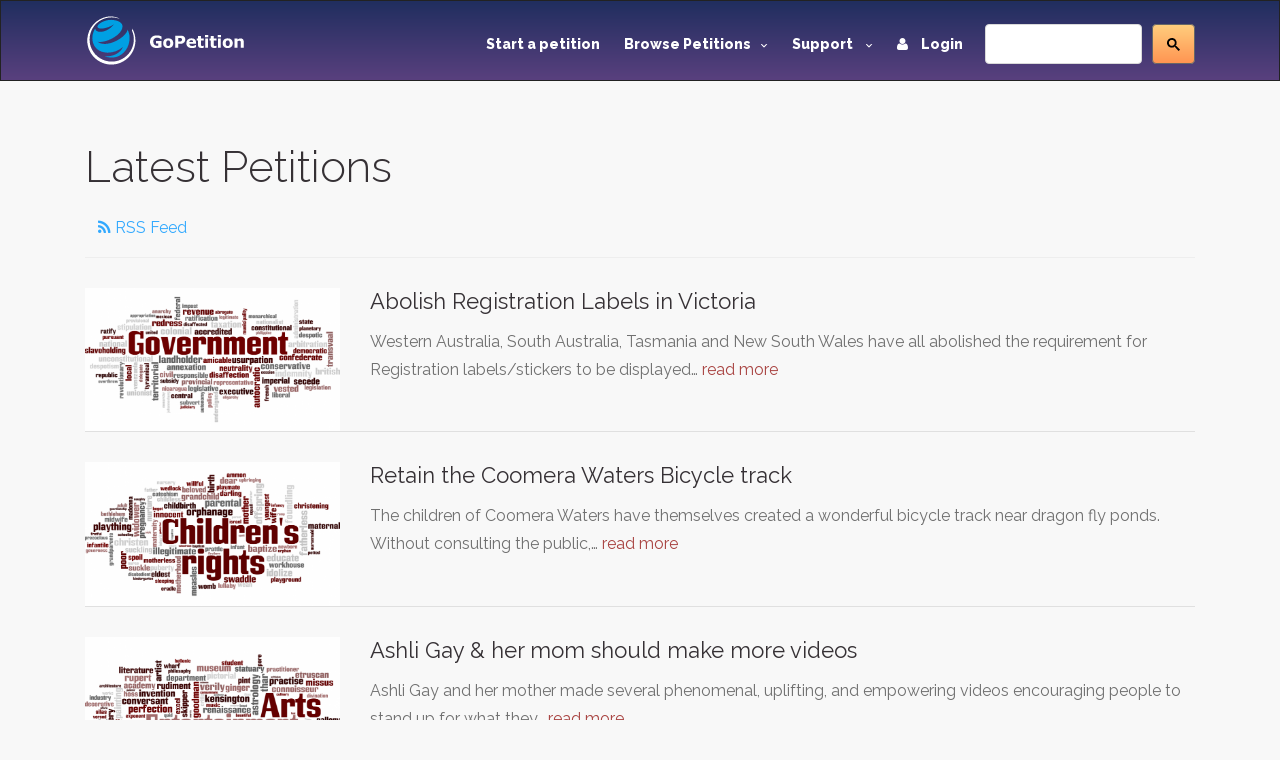

--- FILE ---
content_type: text/html; charset=utf-8
request_url: https://www.gopetition.com/latest-petitions?page=439
body_size: 6318
content:
<!DOCTYPE html>
<html lang="en">
	<head>
		<meta charset="utf-8"/>
		<meta http-equiv="X-UA-Compatible" content="IE=edge"/>
		<meta name="viewport" content="width=device-width, initial-scale=1"/>
		<title>GoPetition / Latest Petitions - Page: 439</title>
		<meta name="description" content="GoPetition hosts free online petitions of national and international significance. This page lists the latest campaigns (petitions). GoPetition hosts responsible campaigns in over 75 countries. Page: 439"/>
		<meta name="keywords" content="latest petitions, latest petition campaigns of national significance, page: 439"/>
        <meta content='summary' property='twitter:card'>
        <meta content='@gopetition' property='twitter:site'>
<!--        <meta property="fb:app_id" content="27625357694" />-->
        <meta name="verify-v1" content="U2epq6NWT2D800HMetVOWpHamM5FGmM4LH/sZ3z+mvo=" />
        <meta name="google-site-verification" content="gq_WT7PgozRQfhw8qrjHOQloOM2ciGQOxE2SoU43Oqk" />

		<meta property="og:locale" content="en_US" />
<meta property="og:type" content="article"/>
<meta property="og:site_name" content="GoPetition"/>
<meta property="og:url" content="http://www.gopetition.com/"/>
<meta property="og:title" content="GoPetition / Latest Petitions - Page: 439"/>
<meta property="og:description" content="GoPetition hosts free online petitions of national and international significance. This page lists the latest campaigns (petitions). GoPetition hosts responsible campaigns in over 75 countries. Page: 439"/>
<meta property="og:image" content="https://d2yhzr6tx8qnba.cloudfront.net/assets/img/logo2fb.png"/>

                <!-- Google Tag Manager -->
        <script>(function(w,d,s,l,i){w[l]=w[l]||[];w[l].push({'gtm.start':
                    new Date().getTime(),event:'gtm.js'});var f=d.getElementsByTagName(s)[0],
                j=d.createElement(s),dl=l!='dataLayer'?'&l='+l:'';j.async=true;j.src=
                'https://www.googletagmanager.com/gtm.js?id='+i+dl;f.parentNode.insertBefore(j,f);
            })(window,document,'script','dataLayer','GTM-MWWMDGB');</script>
        <!-- End Google Tag Manager -->
                
		<!-- styles -->
		<link rel="stylesheet" href="/assets/css/main.css"/>
		<link href='https://fonts.googleapis.com/css?family=Raleway:500,600,700,800,900,400,300' rel='stylesheet' type='text/css'>
        <link rel="stylesheet" href="https://d2yhzr6tx8qnba.cloudfront.net/assets/css/sj-search-ui.css"/>

		
		<link rel="shortcut icon" href="https://d2yhzr6tx8qnba.cloudfront.net/assets/ico/favicon.ico" type="image/x-icon">
		<link rel="apple-touch-icon-precomposed" sizes="144x144" href="https://d2yhzr6tx8qnba.cloudfront.net/assets/ico/apple-touch-icon-144-precomposed.png">
		<link rel="apple-touch-icon-precomposed" sizes="114x114" href="https://d2yhzr6tx8qnba.cloudfront.net/assets/ico/apple-touch-icon-114-precomposed.png">
		<link rel="apple-touch-icon-precomposed" sizes="72x72" href="https://d2yhzr6tx8qnba.cloudfront.net/assets/ico/apple-touch-icon-72-precomposed.png">
		<link rel="apple-touch-icon-precomposed" href="https://d2yhzr6tx8qnba.cloudfront.net/assets/ico/apple-touch-icon-57-precomposed.png">
        <link href="https://plus.google.com/116238088116418949025" rel="publisher" />
		        
		<script src="https://maps.googleapis.com/maps/api/js?key=AIzaSyDNsPRn8hsx7wyormXHVyING8PDFHpCLCw"></script>

        
            <!-- Facebook Pixel Code -->
            <script>
                !function(f,b,e,v,n,t,s){if(f.fbq)return;n=f.fbq=function(){n.callMethod?
                    n.callMethod.apply(n,arguments):n.queue.push(arguments)};if(!f._fbq)f._fbq=n;
                    n.push=n;n.loaded=!0;n.version='2.0';n.queue=[];t=b.createElement(e);t.async=!0;
                    t.src=v;s=b.getElementsByTagName(e)[0];s.parentNode.insertBefore(t,s)}(window,
                    document,'script','https://connect.facebook.net/en_US/fbevents.js');
                fbq('init', '1833660166868810');
                fbq('track', 'PageView');
            </script>
            <noscript><img height="1" width="1" style="display:none" src="https://www.facebook.com/tr?id=1833660166868810&ev=PageView&noscript=1"/></noscript>
            <!-- DO NOT MODIFY -->
            <!-- End Facebook Pixel Code -->

        		
		<script src="https://www.google.com/recaptcha/api.js"></script>
	</head>
	<body class="page-">
        
        <!-- Google Tag Manager (noscript) -->
        <noscript><iframe src="https://www.googletagmanager.com/ns.html?id=GTM-MWWMDGB"
                          height="0" width="0" style="display:none;visibility:hidden"></iframe></noscript>
        <!-- End Google Tag Manager (noscript) -->

        <div id="fb-root"></div>
        <script>
            (function(d, s, id) {
                var js, fjs = d.getElementsByTagName(s)[0];
                if (d.getElementById(id)) return;
                js = d.createElement(s); js.id = id;
                js.src = 'https://connect.facebook.net/en_US/sdk.js#xfbml=1&version=v3.1&appId=27625357694&autoLogAppEvents=1';
                fjs.parentNode.insertBefore(js, fjs);
            }(document, 'script', 'facebook-jssdk'));
        </script>

		<div id="wrapper">
			<!-- HEADER -->
			<header id="header" class="site-header">
				<nav id="nav" class="js-navBar navbar navbar-inverse">
					<div class="container">
						<div class="navbar-header">
							<button type="button" class="js-navBarButton navbar-toggle collapsed" data-toggle="collapse" data-target="#navigation" aria-expanded="false">
								<span class="sr-only">Toggle Navigation</span>
								<span class="icon-bar"></span>
								<span class="icon-bar"></span>
								<span class="icon-bar"></span>
							</button>
							<a class="navbar-brand" href="/">
								<img src="https://d2yhzr6tx8qnba.cloudfront.net/assets/img/site-logo-final.svg" alt="GoPetition"/>
							</a>
						</div>
						<div id="navigation" class="collapse navbar-collapse">
                            <form action="#" class="navbar-form navbar-right" role="search">
                                <fieldset>
                                    <div class="input-group">
                                        <div id="_sj-search-target"></div>
                                        <script async src="https://cse.google.com/cse.js?cx=015326642269136817083:3cmbzrfiojc"></script>
                                        <div class="gcse-search"></div>
                                    </div>
                                </fieldset>
                            </form>
							<ul class="nav navbar-nav navbar-right">
								<li><a href="/start-a-petition">Start a petition</a></li>
								<li class="dropdown">
									<a href="#" class="dropdown-toggle" data-toggle="dropdown" role="button" aria-expanded="false">Browse Petitions<span class="caret -new"></span></a>
									<ul class="dropdown-menu">
										<li><a href="/browse-petitions#featured">Featured</a></li>
										<li><a href="/browse-petitions#active">Active</a></li>
										<li><a href="/browse-petitions#latest">Latest</a></li>
										<li><a href="/browse-petitions#promoted">Promoted</a></li>
										<li><a href="/browse-petitions#sponsored">Sponsored</a></li>
									</ul>
								</li>
								<li class="dropdown">
									<a href="#" class="dropdown-toggle" data-toggle="dropdown" role="button" aria-expanded="false">Support <span class="caret -new"></span></a>
									<ul class="dropdown-menu">
										<li><a href="https://gopetition.freshdesk.com/support/solutions">FAQ</a></li>
										<li><a href="/sitemap">Site map</a></li>
										<li><a href="/testimonials">Testimonials</a></li>
										<li><a href="/petition-examples">Petition examples</a></li>
										<li><a href="/petition-templates">Petition templates</a></li>
										<li><a href="/info/how-to-write-a-petition">How to write a petition</a></li>
									</ul>
								</li>
																<li><a href="/login"><i class="fa fa-user margin-r-10"></i> Login</a></li>
															</ul>
						</div>
					</div>
				</nav>
			</header>
			<!-- END HEADER -->
			
			<main id="main" role="main" class="site-main">
				<!-- CONTENT -->
								<div class="content-block">
					<div class="container">
						<div class="row">
							<div class="col-xs-12">
								<div class="page-header">
    <h1>Latest Petitions</h1>
    <a href="/rss/latest-petitions" class="btn btn-link"><i class="fa fa-rss"></i> RSS Feed</a>
</div>


<div class="petitions-block">
    <a href="/petitions/abolish-registration-labels-in-victoria.html" class="petitions-block-item">
        <div class="row">
            <div class="col-md-3 col-xs-12">
                <div class="photo">
                    <div class="photo-container photo-container-16x9">
                        <img class="img-responsive" src="https://d2yhzr6tx8qnba.cloudfront.net/images/db/b/83/56b2312b2783b.png">
                    </div>
                </div>
            </div>
            <div class="col-md-9 col-xs-12">
                <div class="head">Abolish Registration Labels in Victoria</div>
                <p>Western Australia, South Australia, Tasmania and New South Wales have all abolished the requirement for Registration labels/stickers to be displayed…                <span class="text-danger">read more</span>
            </div>
        </div>
    </a>
</div>
<div class="petitions-block">
    <a href="/petitions/retain-the-coomera-waters-bicycle-track.html" class="petitions-block-item">
        <div class="row">
            <div class="col-md-3 col-xs-12">
                <div class="photo">
                    <div class="photo-container photo-container-16x9">
                        <img class="img-responsive" src="https://d2yhzr6tx8qnba.cloudfront.net/images/db/3/bb/56b2316003bb3.png">
                    </div>
                </div>
            </div>
            <div class="col-md-9 col-xs-12">
                <div class="head">Retain the Coomera Waters Bicycle track</div>
                <p>The children of Coomera Waters have themselves created a wonderful bicycle track near dragon fly ponds. 

Without consulting the public,…                <span class="text-danger">read more</span>
            </div>
        </div>
    </a>
</div>
<div class="petitions-block">
    <a href="/petitions/ashli-gay-her-mom-should-make-more-videos.html" class="petitions-block-item">
        <div class="row">
            <div class="col-md-3 col-xs-12">
                <div class="photo">
                    <div class="photo-container photo-container-16x9">
                        <img class="img-responsive" src="https://d2yhzr6tx8qnba.cloudfront.net/images/db/8/39/56b230f83f398.png">
                    </div>
                </div>
            </div>
            <div class="col-md-9 col-xs-12">
                <div class="head">Ashli Gay & her mom should make more videos</div>
                <p>Ashli Gay and her mother made several phenomenal, uplifting, and empowering videos encouraging people to stand up for what they…                <span class="text-danger">read more</span>
            </div>
        </div>
    </a>
</div>
<div class="petitions-block">
    <a href="/petitions/i-support-cnn-commentator-piers-morgan.html" class="petitions-block-item">
        <div class="row">
            <div class="col-md-3 col-xs-12">
                <div class="photo">
                    <div class="photo-container photo-container-16x9">
                        <img class="img-responsive" src="https://d2yhzr6tx8qnba.cloudfront.net/images/db/c/5c/56b231a2635cc.png">
                    </div>
                </div>
            </div>
            <div class="col-md-9 col-xs-12">
                <div class="head">I support CNN commentator Piers Morgan</div>
                <p>In view of the latest gun violence in America I support CNN commentator Piers Morgan in his attempt to bring…                <span class="text-danger">read more</span>
            </div>
        </div>
    </a>
</div>
<div class="petitions-block">
    <a href="/petitions/stop-interest-payments-by-non-mortgage-holder-taxpayers.html" class="petitions-block-item">
        <div class="row">
            <div class="col-md-3 col-xs-12">
                <div class="photo">
                    <div class="photo-container photo-container-16x9">
                        <img class="img-responsive" src="https://d2yhzr6tx8qnba.cloudfront.net/images/db/9/d4/56b23150ced49.png">
                    </div>
                </div>
            </div>
            <div class="col-md-9 col-xs-12">
                <div class="head">Stop interest payments by non-mortgage holder taxpayers</div>
                <p>Home owners who have home mortgage loans and pay interest on it are able to deduct their interest payments from…                <span class="text-danger">read more</span>
            </div>
        </div>
    </a>
</div>
<div class="petitions-block">
    <a href="/petitions/restore-highway-one-cycling-in-northern-san-luis-obispo-county.html" class="petitions-block-item">
        <div class="row">
            <div class="col-md-3 col-xs-12">
                <div class="photo">
                    <div class="photo-container photo-container-16x9">
                        <img class="img-responsive" src="https://d2yhzr6tx8qnba.cloudfront.net/images/db/a/ba/56b23118a8baa.png">
                    </div>
                </div>
            </div>
            <div class="col-md-9 col-xs-12">
                <div class="head">Restore Highway One Cycling in Northern San Luis Obispo County</div>
                <p>Highway 1 in San Luis Obispo and Monterey Counties is renowned for its iconic stature as one of the most…                <span class="text-danger">read more</span>
            </div>
        </div>
    </a>
</div>
<div class="petitions-block">
    <a href="/petitions/privacy-is-a-right-in-the-bahamas.html" class="petitions-block-item">
        <div class="row">
            <div class="col-md-3 col-xs-12">
                <div class="photo">
                    <div class="photo-container photo-container-16x9">
                        <img class="img-responsive" src="https://d2yhzr6tx8qnba.cloudfront.net/images/db/2/9b/56b231b5a19b2.png">
                    </div>
                </div>
            </div>
            <div class="col-md-9 col-xs-12">
                <div class="head">Privacy is a Right in the Bahamas</div>
                <p>We as a people have a right to privacy in our own cars. The reason so many vehicles are being…                <span class="text-danger">read more</span>
            </div>
        </div>
    </a>
</div>
<div class="petitions-block">
    <a href="/petitions/we-dont-want-piers-morgan-back-in-the-uk.html" class="petitions-block-item">
        <div class="row">
            <div class="col-md-3 col-xs-12">
                <div class="photo">
                    <div class="photo-container photo-container-16x9">
                        <img class="img-responsive" src="https://d2yhzr6tx8qnba.cloudfront.net/images/db/9/d4/56b23150ced49.png">
                    </div>
                </div>
            </div>
            <div class="col-md-9 col-xs-12">
                <div class="head">We don't want Piers Morgan back in the UK</div>
                <p>In light of a petition to have Piers Morgan deported from America over his views on gun control laws has…                <span class="text-danger">read more</span>
            </div>
        </div>
    </a>
</div>
<div class="petitions-block">
    <a href="/petitions/zero-tolerance-campaign-petition-demanding-reforms-for-womens-safety.html" class="petitions-block-item">
        <div class="row">
            <div class="col-md-3 col-xs-12">
                <div class="photo">
                    <div class="photo-container photo-container-16x9">
                        <img class="img-responsive" src="https://d2yhzr6tx8qnba.cloudfront.net/images/db/c/6f/56b2310f936fc.png">
                    </div>
                </div>
            </div>
            <div class="col-md-9 col-xs-12">
                <div class="head">Zero Tolerance Campaign: Petition Demanding Reforms for Women's Safety</div>
                <p>To,
Shri Manmohan Singh,
The Prime Minister Of India,
PMO,
South Block, Raisina Hill,
New Delhi.
India-110011.

Subject:	PETITION FOR…                <span class="text-danger">read more</span>
            </div>
        </div>
    </a>
</div>
<div class="petitions-block">
    <a href="/petitions/სამხატვრო-აკადემიაში-მიმდინარე-პროცესებში-მონაწილე-მხარეთა-და-ჯგუფთა-მემორანდუმი.html" class="petitions-block-item">
        <div class="row">
            <div class="col-md-3 col-xs-12">
                <div class="photo">
                    <div class="photo-container photo-container-16x9">
                        <img class="img-responsive" src="https://d2yhzr6tx8qnba.cloudfront.net/images/db/4/a9/56b2310662a94.png">
                    </div>
                </div>
            </div>
            <div class="col-md-9 col-xs-12">
                <div class="head">სამხატვრო აკადემიაში მიმდინარე პროცესებში მონაწილე მხარეთა და ჯგუფთა მემორანდუმი</div>
                <p>საინიციატივო ჯგუფი ”უკეთესი აკადემიისთვის” აქვეყნებს მემორანდუმს და იმედს იტოვებს, რომ მას გაიზიარებს სამხატვრო აკადემიის პრობლემების გადაჭრით დაინტერესებული ყველა მხარე. 

გთხოვთ…                <span class="text-danger">read more</span>
            </div>
        </div>
    </a>
</div>

<nav class="text-center">
    <ul class="pagination">
        
	<li><a href="/latest-petitions" title="First page">&laquo; First</a></li>

	<li><a href="/latest-petitions?page=438" title="Previous page">&lsaquo;</a></li>


			<li><a href="/latest-petitions">1</a></li>
	

			<li><a href="/latest-petitions?page=2">2</a></li>
	

			<li><a href="/latest-petitions?page=3">3</a></li>
	

			<li><a href="/latest-petitions?page=218">&hellip;</a></li>
	

			<li><a href="/latest-petitions?page=434">434</a></li>
	

			<li><a href="/latest-petitions?page=435">435</a></li>
	

			<li><a href="/latest-petitions?page=436">436</a></li>
	

			<li><a href="/latest-petitions?page=437">437</a></li>
	

			<li><a href="/latest-petitions?page=438">438</a></li>
	

			<li class="active"><span>439</span></li>
	

			<li><a href="/latest-petitions?page=440">440</a></li>
	

			<li><a href="/latest-petitions?page=441">441</a></li>
	

			<li><a href="/latest-petitions?page=442">442</a></li>
	

			<li><a href="/latest-petitions?page=443">443</a></li>
	

			<li><a href="/latest-petitions?page=444">444</a></li>
	

			<li><a href="/latest-petitions?page=1580">&hellip;</a></li>
	

			<li><a href="/latest-petitions?page=2716">2716</a></li>
	

			<li><a href="/latest-petitions?page=2717">2717</a></li>
	

			<li><a href="/latest-petitions?page=2718">2718</a></li>
	

	<li><a href="/latest-petitions?page=440" title="Next page">&rsaquo;</a></li>

	<li><a href="/latest-petitions?page=2718" title="Last page">Last &raquo;</a></li>
    </ul>
</nav>

								<ol class="breadcrumb margin-t-30">
		<li class="active">Latest petitions</li>
</ol>
							</div>
						</div>
                        					</div>
				</div>
								<!-- END CONTENT -->
			</main>
			<!-- FOOTER -->
			<footer id="footer" class="site-footer">
				<div class="container">
					<div class="row">
						<div class="col-md-3 col-sm-6 col-xs-12">
							<span class="title">GoPetition</span>
							<ul>
								<li><a href="/">Home</a></li>
								<li><a href="/news" title="Petition news, success stories and site updates">News</a></li>
								<li><a href="/sitemap" title="Site map">Site map</a></li>
								<li><a href="/start-a-petition" title="Start an online petition">Start a petition</a></li>
								<li><a href="/info/petition-template-ideas" title="Petition template ideas">Petition template ideas</a></li>
								<li><a href="/info/how-to-write-a-petition" title="How to write a petition">How to write a petition</a></li>
								<li><a href="/sponsorship" title="Petition sponsored by signers or supporters">Sponsored petitions</a></li>
							</ul>
						</div>
						<div class="col-md-3 col-sm-6 col-xs-12">
							<span class="title">Help</span>
							<ul>
								<li><a href="https://gopetition.freshdesk.com/support/solutions" title="Help">Help (FAQ)</a></li>
								<li><a href="/privacy" title="Privacy statement">Privacy</a></li>
								<li><a href="/about" rel="author" title="About us">About us</a></li>
								<li><a href="/contact" title="Contact us">Contact us</a></li>
								<li><a href="/terms" title="Terms of use">Terms of use</a></li>
								<li><a href="/petition-examples" title="Petition examples">Petition examples</a></li>
								<li><a href="/search" title="Advanced search">Advanced search</a></li>
							</ul>
						</div>
						<div class="clearfix visible-xs-block"></div>
						<div class="col-md-3 col-sm-6 col-xs-12">
							<span class="title">Social</span>
							<ul>
								<li><a href="/testimonials" title="GoPetition testimonials">Testimonials</a></li>
								<li><a href="https://www.facebook.com/GoPetition" target="_blank" title="GoPetition on Facebook">Facebook</a></li>
								<li><a href="https://twitter.com/gopetition" target="_blank" title="Petition tweets from GoPetition">Twitter</a></li>
								<li><a href="https://www.youtube.com/user/GoPetition" title="Channel GoPetition at YouTube">YouTube</a></li>
								<li><a href="https://blog.gopetition.com/" title="GoPetition Blog">Blog</a></li>
							</ul>
						</div>
						<div class="col-md-3 col-sm-6 col-xs-8">
							<span class="title">Newsletter updates</span>
							<small>The best of GoPetition once a week</small>
							<form class="newsletter-form" method="post" action="/signup">
								<fieldset>
									<div class="input-group">
										<input type="email" placeholder="Email address..." class="form-control" name="email">
										<div class="input-group-addon">
											<button type="submit">Go</button>
										</div>
									</div>
								</fieldset>
							</form>
							<div class="about-footer">
								<ul class="social">
									<li class="social-item"><a class="social-link twitter" href="https://twitter.com/GoPetition" title="Twitter" target="_blank"><i class="fa fa-twitter"></i></a></li>
									<li class="social-item"><a class="social-link facebook" href="https://www.facebook.com/GoPetition" title="Facebook" target="_blank"><i class="fa fa-facebook"></i></a></li>
								</ul>
							</div>
						</div>
					</div>
					<div class="copyright">Copyright &copy; 2026. GoPetition.com Pty Ltd</div>
				</div>
			</footer>
	    </div>

		<div class="modal fade" id="modal" tabindex="-1" role="dialog" aria-labelledby="modalLabel" aria-hidden="true">
			<div class="modal-dialog">
				<div class="modal-content"></div>
			</div>
		</div>
		<div class="modal fade" id="modalLarge" tabindex="-1" role="dialog" aria-labelledby="modalLargeLabel" aria-hidden="true">
			<div class="modal-dialog modal-lg">
				<div class="modal-content"></div>
			</div>
		</div>

		<div id="loading" style="position:fixed;top:50%;left:50%;margin-left:-56px;margin-top:-56px;display:none;"><!--<img src="/assets/images/loading.gif" width="128" height="128" />--></div>

		<script src="https://ajax.googleapis.com/ajax/libs/jquery/1.11.3/jquery.min.js"></script>
		<script src="https://code.jquery.com/jquery-migrate-1.4.1.min.js"></script>
		<script src="https://d2yhzr6tx8qnba.cloudfront.net/assets/js/bootstrap.min.js"></script>
		
		
        <script type="text/javascript" src="https://cdn.pin.net.au/pin.v2.js"></script>

        <script type="text/javascript" src="/assets/js/markerclusterer.js"></script>
        <script type="text/javascript" src="/assets/js/jquery.ui.map.js"></script>
		<script type="text/javascript" src="/assets/js/jquery.validate.js"></script>
		<script type="text/javascript" src="/assets/js/bootstrap-maxlength.js"></script>
        <script type="text/javascript" src="/assets/js/rating.js"></script>
		<script type="text/javascript" src="/assets/js/dropzone.js"></script>
		<script type="text/javascript" src="/assets/js/custom.js"></script>
		
    	<script type="text/javascript" src="//s7.addthis.com/js/300/addthis_widget.js#pubid=ra-53c7bdd0289604e9"></script>

                
            
            <script>!function(d,s,id){var js,fjs=d.getElementsByTagName(s)[0];if(!d.getElementById(id)){js=d.createElement(s);js.id=id;js.src="https://platform.twitter.com/widgets.js";fjs.parentNode.insertBefore(js,fjs);}}(document,"script","twitter-wjs");</script>

            <script type="text/javascript">
              (function() {
                var po = document.createElement('script'); po.type = 'text/javascript'; po.async = true;
                po.src = 'https://apis.google.com/js/plusone.js';
                var s = document.getElementsByTagName('script')[0]; s.parentNode.insertBefore(po, s);
              })();
            </script>

            <!-- IE Mobile fixes -->
            <script type="text/javascript">
                if (navigator.userAgent.match(/IEMobile\/10\.0/) || navigator.userAgent.match(/MSIE 10.*Touch/)) {
                    var msViewportStyle = document.createElement('style')
                    msViewportStyle.appendChild(
                        document.createTextNode(
                            '@-ms-viewport{width:auto !important}'
                        )
                    )
                    document.querySelector('head').appendChild(msViewportStyle)
                }
            </script>

            
        
        
	<script defer src="https://static.cloudflareinsights.com/beacon.min.js/vcd15cbe7772f49c399c6a5babf22c1241717689176015" integrity="sha512-ZpsOmlRQV6y907TI0dKBHq9Md29nnaEIPlkf84rnaERnq6zvWvPUqr2ft8M1aS28oN72PdrCzSjY4U6VaAw1EQ==" data-cf-beacon='{"version":"2024.11.0","token":"6cef5f514d85492b9b51d2e87fa1730e","r":1,"server_timing":{"name":{"cfCacheStatus":true,"cfEdge":true,"cfExtPri":true,"cfL4":true,"cfOrigin":true,"cfSpeedBrain":true},"location_startswith":null}}' crossorigin="anonymous"></script>
</body>
</html>
